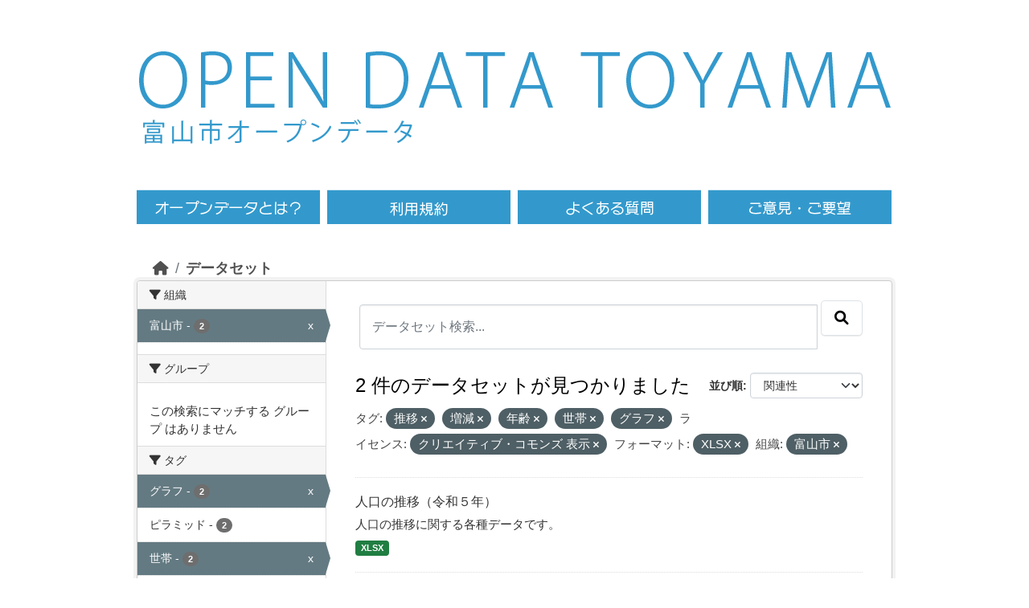

--- FILE ---
content_type: text/html; charset=utf-8
request_url: https://opdt.city.toyama.lg.jp/dataset/?tags=%E6%8E%A8%E7%A7%BB&tags=%E5%A2%97%E6%B8%9B&tags=%E5%B9%B4%E9%BD%A2&tags=%E4%B8%96%E5%B8%AF&tags=%E3%82%B0%E3%83%A9%E3%83%95&license_id=cc-by&res_format=XLSX&organization=toyama
body_size: 5085
content:
<!DOCTYPE html>
<!--[if IE 9]> <html lang="ja" class="ie9"> <![endif]-->
<!--[if gt IE 8]><!--> <html lang="ja"  > <!--<![endif]-->
  <head>
    

<!-- Google tag (gtag.js) GA4 -->
  <script async src="https://www.googletagmanager.com/gtag/js?id=G-986YMF40H2"></script>
  <script>
    window.dataLayer = window.dataLayer || [];
    function gtag(){dataLayer.push(arguments);}
    gtag('js', new Date());
    gtag('config', 'G-986YMF40H2');
  </script><meta charset="utf-8" />
      <meta name="csrf_field_name" content="_csrf_token" />
      <meta name="_csrf_token" content="IjhiZmRiMWFkNjA3NjViMjdhOWRlOWJlZmE2MmFlYWU1MzcxYTk3OTQi.aXBdcQ.dpHVwha9KjYvMVhyjv0TjQZv6lM" />

      <meta name="generator" content="ckan 2.10.1" />
      <meta name="viewport" content="width=device-width, initial-scale=1.0">
    <title>データセット - 富山市オープンデータ</title>

    
    <link rel="shortcut icon" href="/base/images/ckan.ico" />
    
  
      
      
      
    
  


    
      
      
    

    
    <link href="/webassets/base/93c09e07_main.css" rel="stylesheet"/>
<link href="/webassets/ckanext-activity/6ac15be0_activity.css" rel="stylesheet"/>
    


<!-- 	<link href="/c_css/custom.css" rel="stylesheet"> -->
	<link href="/css/style.css" rel="stylesheet">
	<link href="/c_css/style.css" rel="stylesheet">
	<!--&#91;if lt IE 9&#93;>
	<script src="https://html5shiv.googlecode.com/svn/trunk/html5.js"></script>
	<!&#91;endif&#93;-->
	<script type="text/javascript" src="/c_js/jquery/jquery-3.7.0.min.js"></script>
	<script type="text/javascript" src="/js/heightLine.js"></script>
	<script type="text/javascript" src='/js/script.js'></script>
	<link rel="icon" href="/images/favicon/favicon.ico">
	<link rel="apple-touch-icon" href="/images/favicon/apple-touch-icon.png">
	<meta name="viewport" content="width=940, maximum-scale=1.0, user-scalable=yes"> 

  </head>

  
  <body data-site-root="https://opdt.city.toyama.lg.jp/" data-locale-root="https://opdt.city.toyama.lg.jp/" >
<div id="toyama-container">
    
    <div class="visually-hidden-focusable"><a href="#content">Skip to main content</a></div>
  

  
    

 

     
     





	<header><div class="toyama-header">
	<div class="toyama-sitetitle"><a href="/"><img src="/images/title.png" alt="OPEN DATA TOYAMA" /></a></div>

	<div>
	<div class="toyama-sitetitle-ja">
		<a href="/"><img src="/images/title-ja.png" alt="富山市オープンデータ" /></a>
	</div>
	<div id="toyama-header_search">
          	<div class="field" style="display:inline-block;float:right;visibility:hidden;height:65px;">
       			<form class="section site-search simple-input" action="/dataset/" method="get">
          		<!-- <div class="field" style="display:inline-block;float:right;visibility:hidden"> -->
            		<input id="field-sitewide-search" type="text" name="q" placeholder="オープンデータを検索"/>
            		<button class="btn-search" type="submit"><i class="icon-search"></i></button>
        		</form>
          	</div>
	</div>
	<div class="toyama-clearfix"></div>
	</div>

	<nav><div class="toyama-nav toyama-clearfix">
	<ul><li class="toyama-menu01"><a href="/pages/opendata"><span>オープンデータとは</span></a></li>
	<ul><li class="toyama-menu02"><a href="/pages/terms"><span>利用規約</span></a></li>
	<ul><li class="toyama-menu03"><a href="/pages/faq"><span>よくある質問</span></a></li>
	<ul><li class="toyama-menu04"><a href="https://www.city.toyama.toyama.jp/kikakukanribu/smartcitysuishin/opendata.html" target="_blank"><span>ご意見・ご要望</span></a></li>
	</ul></div></nav>
	</div></header>



  
    <div class="main">
      <div id="content" class="container">
        
          
            <div class="flash-messages">
              
                
              
            </div>
          

          
            <div class="toolbar" role="navigation" aria-label="Breadcrumb">
              
                
                  <ol class="breadcrumb">
                    
<li class="home"><a href="/" aria-label="ホーム"><i class="fa fa-home"></i><span> ホーム</span></a></li>
                    
  <li class="active"><a href="/dataset/">データセット</a></li>

                  </ol>
                
              
            </div>
          

          <div class="row wrapper">
            
            
            

            
              <aside class="secondary col-md-3">
                
                
  <div class="filters">
    <div>
      
        

    
    
	
	    
		<section class="module module-narrow module-shallow">
		    
			<h2 class="module-heading">
			    <i class="fa fa-filter"></i>
			    組織
			</h2>
		    
		    
			
			    
				<nav aria-label="組織">
				    <ul class="list-unstyled nav nav-simple nav-facet">
					
					    
					    
					    
					    
					    <li class="nav-item  active">
						<a href="/dataset/?tags=%E6%8E%A8%E7%A7%BB&amp;tags=%E5%A2%97%E6%B8%9B&amp;tags=%E5%B9%B4%E9%BD%A2&amp;tags=%E4%B8%96%E5%B8%AF&amp;tags=%E3%82%B0%E3%83%A9%E3%83%95&amp;license_id=cc-by&amp;res_format=XLSX" title="">
						    <span class="item-label">富山市</span>
						    <span class="hidden separator"> - </span>
						    <span class="item-count badge">2</span>
							<span class="facet-close">x</span>
						</a>
					    </li>
					
				    </ul>
				</nav>

				<p class="module-footer">
				    
					
				    
				</p>
			    
			
		    
		</section>
	    
	
    

      
        

    
    
	
	    
		<section class="module module-narrow module-shallow">
		    
			<h2 class="module-heading">
			    <i class="fa fa-filter"></i>
			    グループ
			</h2>
		    
		    
			
			    
				<p class="module-content empty">この検索にマッチする グループ はありません</p>
			    
			
		    
		</section>
	    
	
    

      
        

    
    
	
	    
		<section class="module module-narrow module-shallow">
		    
			<h2 class="module-heading">
			    <i class="fa fa-filter"></i>
			    タグ
			</h2>
		    
		    
			
			    
				<nav aria-label="タグ">
				    <ul class="list-unstyled nav nav-simple nav-facet">
					
					    
					    
					    
					    
					    <li class="nav-item  active">
						<a href="/dataset/?tags=%E6%8E%A8%E7%A7%BB&amp;tags=%E5%A2%97%E6%B8%9B&amp;tags=%E5%B9%B4%E9%BD%A2&amp;tags=%E4%B8%96%E5%B8%AF&amp;license_id=cc-by&amp;res_format=XLSX&amp;organization=toyama" title="">
						    <span class="item-label">グラフ</span>
						    <span class="hidden separator"> - </span>
						    <span class="item-count badge">2</span>
							<span class="facet-close">x</span>
						</a>
					    </li>
					
					    
					    
					    
					    
					    <li class="nav-item ">
						<a href="/dataset/?tags=%E6%8E%A8%E7%A7%BB&amp;tags=%E5%A2%97%E6%B8%9B&amp;tags=%E5%B9%B4%E9%BD%A2&amp;tags=%E4%B8%96%E5%B8%AF&amp;tags=%E3%82%B0%E3%83%A9%E3%83%95&amp;license_id=cc-by&amp;res_format=XLSX&amp;organization=toyama&amp;tags=%E3%83%94%E3%83%A9%E3%83%9F%E3%83%83%E3%83%89" title="">
						    <span class="item-label">ピラミッド</span>
						    <span class="hidden separator"> - </span>
						    <span class="item-count badge">2</span>
							
						</a>
					    </li>
					
					    
					    
					    
					    
					    <li class="nav-item  active">
						<a href="/dataset/?tags=%E6%8E%A8%E7%A7%BB&amp;tags=%E5%A2%97%E6%B8%9B&amp;tags=%E5%B9%B4%E9%BD%A2&amp;tags=%E3%82%B0%E3%83%A9%E3%83%95&amp;license_id=cc-by&amp;res_format=XLSX&amp;organization=toyama" title="">
						    <span class="item-label">世帯</span>
						    <span class="hidden separator"> - </span>
						    <span class="item-count badge">2</span>
							<span class="facet-close">x</span>
						</a>
					    </li>
					
					    
					    
					    
					    
					    <li class="nav-item ">
						<a href="/dataset/?tags=%E6%8E%A8%E7%A7%BB&amp;tags=%E5%A2%97%E6%B8%9B&amp;tags=%E5%B9%B4%E9%BD%A2&amp;tags=%E4%B8%96%E5%B8%AF&amp;tags=%E3%82%B0%E3%83%A9%E3%83%95&amp;license_id=cc-by&amp;res_format=XLSX&amp;organization=toyama&amp;tags=%E4%B8%96%E5%B8%AF%E4%BA%BA%E5%93%A1" title="">
						    <span class="item-label">世帯人員</span>
						    <span class="hidden separator"> - </span>
						    <span class="item-count badge">2</span>
							
						</a>
					    </li>
					
					    
					    
					    
					    
					    <li class="nav-item ">
						<a href="/dataset/?tags=%E6%8E%A8%E7%A7%BB&amp;tags=%E5%A2%97%E6%B8%9B&amp;tags=%E5%B9%B4%E9%BD%A2&amp;tags=%E4%B8%96%E5%B8%AF&amp;tags=%E3%82%B0%E3%83%A9%E3%83%95&amp;license_id=cc-by&amp;res_format=XLSX&amp;organization=toyama&amp;tags=%E4%B8%96%E5%B8%AF%E6%95%B0" title="">
						    <span class="item-label">世帯数</span>
						    <span class="hidden separator"> - </span>
						    <span class="item-count badge">2</span>
							
						</a>
					    </li>
					
					    
					    
					    
					    
					    <li class="nav-item ">
						<a href="/dataset/?tags=%E6%8E%A8%E7%A7%BB&amp;tags=%E5%A2%97%E6%B8%9B&amp;tags=%E5%B9%B4%E9%BD%A2&amp;tags=%E4%B8%96%E5%B8%AF&amp;tags=%E3%82%B0%E3%83%A9%E3%83%95&amp;license_id=cc-by&amp;res_format=XLSX&amp;organization=toyama&amp;tags=%E4%BA%BA%E5%8F%A3" title="">
						    <span class="item-label">人口</span>
						    <span class="hidden separator"> - </span>
						    <span class="item-count badge">2</span>
							
						</a>
					    </li>
					
					    
					    
					    
					    
					    <li class="nav-item ">
						<a href="/dataset/?tags=%E6%8E%A8%E7%A7%BB&amp;tags=%E5%A2%97%E6%B8%9B&amp;tags=%E5%B9%B4%E9%BD%A2&amp;tags=%E4%B8%96%E5%B8%AF&amp;tags=%E3%82%B0%E3%83%A9%E3%83%95&amp;license_id=cc-by&amp;res_format=XLSX&amp;organization=toyama&amp;tags=%E5%9C%B0%E5%9B%B3" title="">
						    <span class="item-label">地図</span>
						    <span class="hidden separator"> - </span>
						    <span class="item-count badge">2</span>
							
						</a>
					    </li>
					
					    
					    
					    
					    
					    <li class="nav-item  active">
						<a href="/dataset/?tags=%E6%8E%A8%E7%A7%BB&amp;tags=%E5%B9%B4%E9%BD%A2&amp;tags=%E4%B8%96%E5%B8%AF&amp;tags=%E3%82%B0%E3%83%A9%E3%83%95&amp;license_id=cc-by&amp;res_format=XLSX&amp;organization=toyama" title="">
						    <span class="item-label">増減</span>
						    <span class="hidden separator"> - </span>
						    <span class="item-count badge">2</span>
							<span class="facet-close">x</span>
						</a>
					    </li>
					
					    
					    
					    
					    
					    <li class="nav-item  active">
						<a href="/dataset/?tags=%E6%8E%A8%E7%A7%BB&amp;tags=%E5%A2%97%E6%B8%9B&amp;tags=%E4%B8%96%E5%B8%AF&amp;tags=%E3%82%B0%E3%83%A9%E3%83%95&amp;license_id=cc-by&amp;res_format=XLSX&amp;organization=toyama" title="">
						    <span class="item-label">年齢</span>
						    <span class="hidden separator"> - </span>
						    <span class="item-count badge">2</span>
							<span class="facet-close">x</span>
						</a>
					    </li>
					
					    
					    
					    
					    
					    <li class="nav-item  active">
						<a href="/dataset/?tags=%E5%A2%97%E6%B8%9B&amp;tags=%E5%B9%B4%E9%BD%A2&amp;tags=%E4%B8%96%E5%B8%AF&amp;tags=%E3%82%B0%E3%83%A9%E3%83%95&amp;license_id=cc-by&amp;res_format=XLSX&amp;organization=toyama" title="">
						    <span class="item-label">推移</span>
						    <span class="hidden separator"> - </span>
						    <span class="item-count badge">2</span>
							<span class="facet-close">x</span>
						</a>
					    </li>
					
				    </ul>
				</nav>

				<p class="module-footer">
				    
					
				    
				</p>
			    
			
		    
		</section>
	    
	
    

      
        

    
    
	
	    
		<section class="module module-narrow module-shallow">
		    
			<h2 class="module-heading">
			    <i class="fa fa-filter"></i>
			    フォーマット
			</h2>
		    
		    
			
			    
				<nav aria-label="フォーマット">
				    <ul class="list-unstyled nav nav-simple nav-facet">
					
					    
					    
					    
					    
					    <li class="nav-item  active">
						<a href="/dataset/?tags=%E6%8E%A8%E7%A7%BB&amp;tags=%E5%A2%97%E6%B8%9B&amp;tags=%E5%B9%B4%E9%BD%A2&amp;tags=%E4%B8%96%E5%B8%AF&amp;tags=%E3%82%B0%E3%83%A9%E3%83%95&amp;license_id=cc-by&amp;organization=toyama" title="">
						    <span class="item-label">XLSX</span>
						    <span class="hidden separator"> - </span>
						    <span class="item-count badge">2</span>
							<span class="facet-close">x</span>
						</a>
					    </li>
					
				    </ul>
				</nav>

				<p class="module-footer">
				    
					
				    
				</p>
			    
			
		    
		</section>
	    
	
    

      
        

    
    
	
	    
		<section class="module module-narrow module-shallow">
		    
			<h2 class="module-heading">
			    <i class="fa fa-filter"></i>
			    ライセンス
			</h2>
		    
		    
			
			    
				<nav aria-label="ライセンス">
				    <ul class="list-unstyled nav nav-simple nav-facet">
					
					    
					    
					    
					    
					    <li class="nav-item  active">
						<a href="/dataset/?tags=%E6%8E%A8%E7%A7%BB&amp;tags=%E5%A2%97%E6%B8%9B&amp;tags=%E5%B9%B4%E9%BD%A2&amp;tags=%E4%B8%96%E5%B8%AF&amp;tags=%E3%82%B0%E3%83%A9%E3%83%95&amp;res_format=XLSX&amp;organization=toyama" title="">
						    <span class="item-label">クリエイティブ・コモンズ 表示</span>
						    <span class="hidden separator"> - </span>
						    <span class="item-count badge">2</span>
							<span class="facet-close">x</span>
						</a>
					    </li>
					
				    </ul>
				</nav>

				<p class="module-footer">
				    
					
				    
				</p>
			    
			
		    
		</section>
	    
	
    

      
    </div>
    <a class="close no-text hide-filters"><i class="fa fa-times-circle"></i><span class="text">close</span></a>
  </div>

              </aside>
            

            
              <div class="primary col-md-9 col-xs-12" role="main">
                
                
  <section class="module">
    <div class="module-content">
      
        
      
      
        
        
        







<form id="dataset-search-form" class="search-form" method="get" data-module="select-switch">

  
    <div class="input-group search-input-group">
      <input aria-label="データセット検索..." id="field-giant-search" type="text" class="form-control input-lg" name="q" value="" autocomplete="off" placeholder="データセット検索...">
      
      <span class="input-group-btn">
        <button class="btn btn-default btn-lg" type="submit" value="search" aria-label="Submit">
          <i class="fa fa-search"></i>
        </button>
      </span>
      
    </div>
  

  
    <span>






<input type="hidden" name="tags" value="推移" />





<input type="hidden" name="tags" value="増減" />





<input type="hidden" name="tags" value="年齢" />





<input type="hidden" name="tags" value="世帯" />





<input type="hidden" name="tags" value="グラフ" />





<input type="hidden" name="license_id" value="cc-by" />





<input type="hidden" name="res_format" value="XLSX" />





<input type="hidden" name="organization" value="toyama" />



</span>
  

  
    
      <div class="form-group control-order-by">
        <label for="field-order-by">並び順</label>
        <select id="field-order-by" name="sort" class="form-control form-select">
          
            
              <option value="score desc, metadata_modified desc" selected="selected">関連性</option>
            
          
            
              <option value="title_string asc">名前で昇順</option>
            
          
            
              <option value="title_string desc">名前で降順</option>
            
          
            
              <option value="metadata_modified desc">最終更新日</option>
            
          
            
              <option value="views_recent desc">人気</option>
            
          
        </select>
        
        <button class="btn btn-default js-hide" type="submit">Go</button>
        
      </div>
    
  

  
    
      <h1>

  
  
  
  

2 件のデータセットが見つかりました</h1>
    
  

  
    
      <p class="filter-list">
        
          
          <span class="facet">タグ:</span>
          
            <span class="filtered pill">推移
              <a href="/dataset/?tags=%E5%A2%97%E6%B8%9B&amp;tags=%E5%B9%B4%E9%BD%A2&amp;tags=%E4%B8%96%E5%B8%AF&amp;tags=%E3%82%B0%E3%83%A9%E3%83%95&amp;license_id=cc-by&amp;res_format=XLSX&amp;organization=toyama" class="remove" title="削除"><i class="fa fa-times"></i></a>
            </span>
          
            <span class="filtered pill">増減
              <a href="/dataset/?tags=%E6%8E%A8%E7%A7%BB&amp;tags=%E5%B9%B4%E9%BD%A2&amp;tags=%E4%B8%96%E5%B8%AF&amp;tags=%E3%82%B0%E3%83%A9%E3%83%95&amp;license_id=cc-by&amp;res_format=XLSX&amp;organization=toyama" class="remove" title="削除"><i class="fa fa-times"></i></a>
            </span>
          
            <span class="filtered pill">年齢
              <a href="/dataset/?tags=%E6%8E%A8%E7%A7%BB&amp;tags=%E5%A2%97%E6%B8%9B&amp;tags=%E4%B8%96%E5%B8%AF&amp;tags=%E3%82%B0%E3%83%A9%E3%83%95&amp;license_id=cc-by&amp;res_format=XLSX&amp;organization=toyama" class="remove" title="削除"><i class="fa fa-times"></i></a>
            </span>
          
            <span class="filtered pill">世帯
              <a href="/dataset/?tags=%E6%8E%A8%E7%A7%BB&amp;tags=%E5%A2%97%E6%B8%9B&amp;tags=%E5%B9%B4%E9%BD%A2&amp;tags=%E3%82%B0%E3%83%A9%E3%83%95&amp;license_id=cc-by&amp;res_format=XLSX&amp;organization=toyama" class="remove" title="削除"><i class="fa fa-times"></i></a>
            </span>
          
            <span class="filtered pill">グラフ
              <a href="/dataset/?tags=%E6%8E%A8%E7%A7%BB&amp;tags=%E5%A2%97%E6%B8%9B&amp;tags=%E5%B9%B4%E9%BD%A2&amp;tags=%E4%B8%96%E5%B8%AF&amp;license_id=cc-by&amp;res_format=XLSX&amp;organization=toyama" class="remove" title="削除"><i class="fa fa-times"></i></a>
            </span>
          
        
          
          <span class="facet">ライセンス:</span>
          
            <span class="filtered pill">クリエイティブ・コモンズ 表示
              <a href="/dataset/?tags=%E6%8E%A8%E7%A7%BB&amp;tags=%E5%A2%97%E6%B8%9B&amp;tags=%E5%B9%B4%E9%BD%A2&amp;tags=%E4%B8%96%E5%B8%AF&amp;tags=%E3%82%B0%E3%83%A9%E3%83%95&amp;res_format=XLSX&amp;organization=toyama" class="remove" title="削除"><i class="fa fa-times"></i></a>
            </span>
          
        
          
          <span class="facet">フォーマット:</span>
          
            <span class="filtered pill">XLSX
              <a href="/dataset/?tags=%E6%8E%A8%E7%A7%BB&amp;tags=%E5%A2%97%E6%B8%9B&amp;tags=%E5%B9%B4%E9%BD%A2&amp;tags=%E4%B8%96%E5%B8%AF&amp;tags=%E3%82%B0%E3%83%A9%E3%83%95&amp;license_id=cc-by&amp;organization=toyama" class="remove" title="削除"><i class="fa fa-times"></i></a>
            </span>
          
        
          
          <span class="facet">組織:</span>
          
            <span class="filtered pill">富山市
              <a href="/dataset/?tags=%E6%8E%A8%E7%A7%BB&amp;tags=%E5%A2%97%E6%B8%9B&amp;tags=%E5%B9%B4%E9%BD%A2&amp;tags=%E4%B8%96%E5%B8%AF&amp;tags=%E3%82%B0%E3%83%A9%E3%83%95&amp;license_id=cc-by&amp;res_format=XLSX" class="remove" title="削除"><i class="fa fa-times"></i></a>
            </span>
          
        
      </p>
      <a class="show-filters btn btn-default">フィルタ結果</a>
    
  

</form>




      
      
        

  
    <ul class="dataset-list list-unstyled">
    	
	      
	        




  <li class="dataset-item">
    
      <div class="dataset-content">
        
          <h2 class="dataset-heading">
            
              
            
            
    <a href="/dataset/suii2023">
      人口の推移（令和５年）
    </a>
            
            
              
              
            
          </h2>
        
        
          
            <div>人口の推移に関する各種データです。</div>
          
        
      </div>
      
        
          
            <ul class="dataset-resources list-unstyled">
              
                
                <li>
                  <a href="/dataset/suii2023" class="badge badge-default" data-format="xlsx">XLSX</a>
                </li>
                
              
            </ul>
          
        
      
    
  </li>

	      
	        




  <li class="dataset-item">
    
      <div class="dataset-content">
        
          <h2 class="dataset-heading">
            
              
            
            
    <a href="/dataset/toukei07">
      人口の推移
    </a>
            
            
              
              
            
          </h2>
        
        
          
            <div>人口の推移に関する各種データです。</div>
          
        
      </div>
      
        
          
            <ul class="dataset-resources list-unstyled">
              
                
                <li>
                  <a href="/dataset/toukei07" class="badge badge-default" data-format="xlsx">XLSX</a>
                </li>
                
              
            </ul>
          
        
      
    
  </li>

	      
	    
    </ul>
  

      
    </div>

    
      
    
  </section>

  
    <section class="module">
      <div class="module-content">
      </div>
    </section>
  

              </div>
            
          </div>
        
      </div>
    </div>
  
    <div class='toyama-city'><a href='http://www.city.toyama.toyama.jp/' target='_blank'>富山市ホームページへ</a></div>

<footer>
<div class="toyama-clearfix toyama-footer">
<div class="toyama-f-left">
<div class="toyama-fnavi"><ul>
<li><a href="/">HOME</a></li>
<li><a href="/pages/terms">利用規約</a></li>
<li><a href="https://www.city.toyama.toyama.jp/kikakukanribu/smartcitysuishin/opendata.html" target="_blank">ご意見・ご要望</a></li>
</ul></div><!--/f-navi-->
<p>富山市役所　〒930-8510 富山県富山市新桜町7番38号</p>
<p></p>
</div><!--/f-left-->
<div class="toyama-f-right">
<a href="http://www.city.toyama.toyama.jp/kikakukanribu/kohoka/citypromotion/amazingtoyama.html" target="_blank"><img src="/images/amazing.png" alt="AMAZING TOYAMA" width="90" /></a>
<p id="ckanlogo">Powerd by <a class="hide-text ckan-footer-logo" href="http://ckan.org"><img src="/base/images/ckan-logo-footer.png"></a></p>
</div><!--/f-right-->
</div><!--/clear-->
<div class="toyama-copy"><a href="http://www.city.toyama.toyama.jp/" target="_blank">Copyright &copy; Toyama City. Some rights reserved.</a></div>
<p id="page-top"><a href="#head"><img alt="ページの先頭へ" src="/images/pagetop.png"></a></p>
</footer>
  
  
  
  
  
    
  
  
    

  

      

    
    
    <link href="/webassets/vendor/f3b8236b_select2.css" rel="stylesheet"/>
<link href="/webassets/vendor/d05bf0e7_fontawesome.css" rel="stylesheet"/>
    <script src="/webassets/vendor/8c3c143a_jquery.js" type="text/javascript"></script>
<script src="/webassets/vendor/5027b870_vendor.js" type="text/javascript"></script>
<script src="/webassets/vendor/6d1ad7e6_bootstrap.js" type="text/javascript"></script>
<script src="/webassets/base/ac37343e_main.js" type="text/javascript"></script>
<script src="/webassets/base/c140404d_ckan.js" type="text/javascript"></script>
<script src="/webassets/base/cd2c0272_tracking.js" type="text/javascript"></script>
<script src="/webassets/activity/0fdb5ee0_activity.js" type="text/javascript"></script>
</div><!--/div container-->
  </body>
</html>